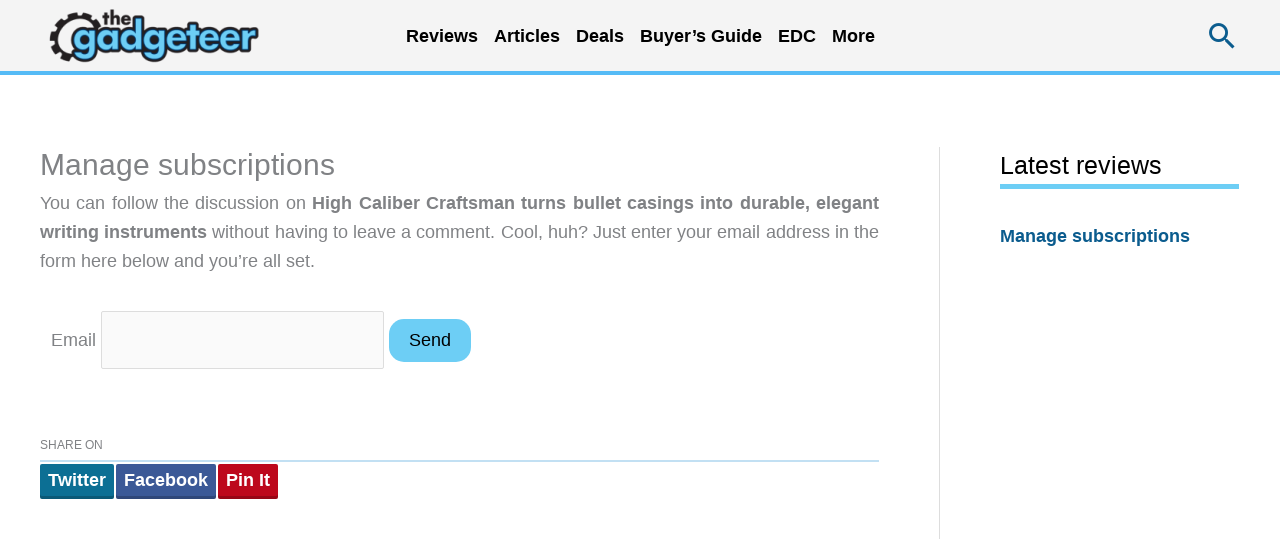

--- FILE ---
content_type: text/html; charset=utf-8
request_url: https://www.google.com/recaptcha/api2/aframe
body_size: 265
content:
<!DOCTYPE HTML><html><head><meta http-equiv="content-type" content="text/html; charset=UTF-8"></head><body><script nonce="laf8uMCR7GNg2_4ErteT_Q">/** Anti-fraud and anti-abuse applications only. See google.com/recaptcha */ try{var clients={'sodar':'https://pagead2.googlesyndication.com/pagead/sodar?'};window.addEventListener("message",function(a){try{if(a.source===window.parent){var b=JSON.parse(a.data);var c=clients[b['id']];if(c){var d=document.createElement('img');d.src=c+b['params']+'&rc='+(localStorage.getItem("rc::a")?sessionStorage.getItem("rc::b"):"");window.document.body.appendChild(d);sessionStorage.setItem("rc::e",parseInt(sessionStorage.getItem("rc::e")||0)+1);localStorage.setItem("rc::h",'1768895743021');}}}catch(b){}});window.parent.postMessage("_grecaptcha_ready", "*");}catch(b){}</script></body></html>

--- FILE ---
content_type: text/html; charset=UTF-8
request_url: https://the-gadgeteer.com/wp-admin/admin-ajax.php
body_size: -413
content:
{"5":["2076905","5","0","2026-01-19","13805","0"]}